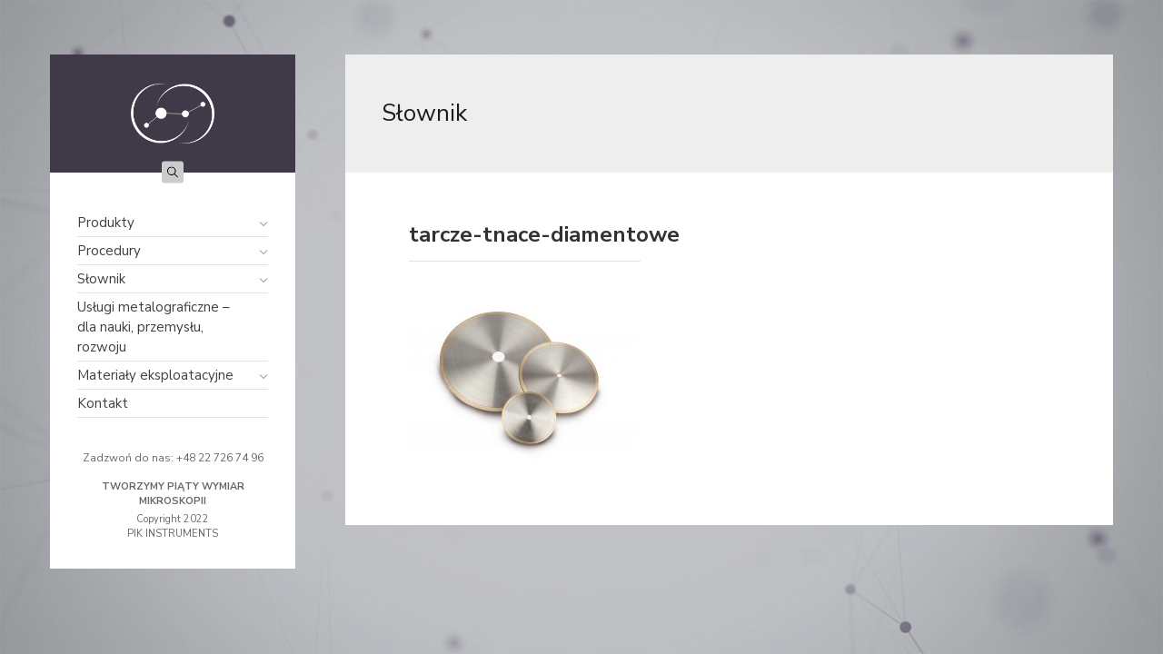

--- FILE ---
content_type: text/html; charset=UTF-8
request_url: https://metalografia-pik.pl/tarcze-tnace-diamentowe/tarcze-tnace-diamentowe-2/
body_size: 9776
content:
<!doctype html><html lang="pl-PL" class="no-js"><head><meta charset="UTF-8"><title>tarcze-tnace-diamentowe - Metalografia - PIK Instruments</title><meta name="google-site-verification" content="DLv1z7r_ghgm4ZBfSj3opGiF6NIXI204U54nPtzah2Y" /><meta http-equiv="X-UA-Compatible" content="IE=edge,chrome=1"><meta name="viewport" content="width=device-width, initial-scale=1.0"><meta name="description" content="Urządzenia metalograficzne">  <script defer src="https://www.googletagmanager.com/gtag/js?id=UA-99024457-5"></script> <script defer src="[data-uri]"></script> <meta name='robots' content='index, follow, max-image-preview:large, max-snippet:-1, max-video-preview:-1' /><style>img:is([sizes="auto" i], [sizes^="auto," i]) { contain-intrinsic-size: 3000px 1500px }</style><link rel="canonical" href="https://metalografia-pik.pl/tarcze-tnace-diamentowe/tarcze-tnace-diamentowe-2/" /><meta property="og:locale" content="pl_PL" /><meta property="og:type" content="article" /><meta property="og:title" content="tarcze-tnace-diamentowe - Metalografia - PIK Instruments" /><meta property="og:url" content="https://metalografia-pik.pl/tarcze-tnace-diamentowe/tarcze-tnace-diamentowe-2/" /><meta property="og:site_name" content="Metalografia - PIK Instruments" /><meta property="og:image" content="https://metalografia-pik.pl/tarcze-tnace-diamentowe/tarcze-tnace-diamentowe-2" /><meta property="og:image:width" content="2560" /><meta property="og:image:height" content="2065" /><meta property="og:image:type" content="image/jpeg" /><meta name="twitter:card" content="summary_large_image" /> <script type="application/ld+json" class="yoast-schema-graph">{"@context":"https://schema.org","@graph":[{"@type":"WebPage","@id":"https://metalografia-pik.pl/tarcze-tnace-diamentowe/tarcze-tnace-diamentowe-2/","url":"https://metalografia-pik.pl/tarcze-tnace-diamentowe/tarcze-tnace-diamentowe-2/","name":"tarcze-tnace-diamentowe - Metalografia - PIK Instruments","isPartOf":{"@id":"http://metalografia-pik.pl/#website"},"primaryImageOfPage":{"@id":"https://metalografia-pik.pl/tarcze-tnace-diamentowe/tarcze-tnace-diamentowe-2/#primaryimage"},"image":{"@id":"https://metalografia-pik.pl/tarcze-tnace-diamentowe/tarcze-tnace-diamentowe-2/#primaryimage"},"thumbnailUrl":"https://metalografia-pik.pl/wp-content/uploads/2018/01/tarcze-tnace-diamentowe-scaled.jpg","datePublished":"2021-10-15T10:48:55+00:00","dateModified":"2021-10-15T10:48:55+00:00","breadcrumb":{"@id":"https://metalografia-pik.pl/tarcze-tnace-diamentowe/tarcze-tnace-diamentowe-2/#breadcrumb"},"inLanguage":"pl-PL","potentialAction":[{"@type":"ReadAction","target":["https://metalografia-pik.pl/tarcze-tnace-diamentowe/tarcze-tnace-diamentowe-2/"]}]},{"@type":"ImageObject","inLanguage":"pl-PL","@id":"https://metalografia-pik.pl/tarcze-tnace-diamentowe/tarcze-tnace-diamentowe-2/#primaryimage","url":"https://metalografia-pik.pl/wp-content/uploads/2018/01/tarcze-tnace-diamentowe-scaled.jpg","contentUrl":"https://metalografia-pik.pl/wp-content/uploads/2018/01/tarcze-tnace-diamentowe-scaled.jpg","width":2560,"height":2065},{"@type":"BreadcrumbList","@id":"https://metalografia-pik.pl/tarcze-tnace-diamentowe/tarcze-tnace-diamentowe-2/#breadcrumb","itemListElement":[{"@type":"ListItem","position":1,"name":"Home","item":"http://metalografia-pik.pl/"},{"@type":"ListItem","position":2,"name":"Tarcze tnące diamentowe","item":"https://metalografia-pik.pl/tarcze-tnace-diamentowe/"},{"@type":"ListItem","position":3,"name":"tarcze-tnace-diamentowe"}]},{"@type":"WebSite","@id":"http://metalografia-pik.pl/#website","url":"http://metalografia-pik.pl/","name":"Metalografia - PIK Instruments","description":"Urządzenia metalograficzne","potentialAction":[{"@type":"SearchAction","target":{"@type":"EntryPoint","urlTemplate":"http://metalografia-pik.pl/?s={search_term_string}"},"query-input":"required name=search_term_string"}],"inLanguage":"pl-PL"}]}</script>  <script defer src="[data-uri]"></script> <link rel='stylesheet' id='cnss_font_awesome_css-css' href='https://metalografia-pik.pl/wp-content/plugins/easy-social-icons/css/font-awesome/css/all.min.css?ver=5.7.2' media='all' /><link rel='stylesheet' id='cnss_font_awesome_v4_shims-css' href='https://metalografia-pik.pl/wp-content/plugins/easy-social-icons/css/font-awesome/css/v4-shims.min.css?ver=5.7.2' media='all' /><link rel='stylesheet' id='cnss_css-css' href='https://metalografia-pik.pl/wp-content/cache/autoptimize/autoptimize_single_06b3ed89f3c425c7ab4c3ffbb90ebe86.php?ver=1.0' media='all' /><style id='wp-emoji-styles-inline-css' type='text/css'>img.wp-smiley, img.emoji {
		display: inline !important;
		border: none !important;
		box-shadow: none !important;
		height: 1em !important;
		width: 1em !important;
		margin: 0 0.07em !important;
		vertical-align: -0.1em !important;
		background: none !important;
		padding: 0 !important;
	}</style><link rel='stylesheet' id='contact-form-7-css' href='https://metalografia-pik.pl/wp-content/cache/autoptimize/autoptimize_single_3fd2afa98866679439097f4ab102fe0a.php?ver=5.8.7' media='all' /><link rel='stylesheet' id='responsive-lightbox-swipebox-css' href='https://metalografia-pik.pl/wp-content/plugins/responsive-lightbox/assets/swipebox/swipebox.min.css?ver=2.4.6' media='all' /><link rel='stylesheet' id='swiper-css' href='https://metalografia-pik.pl/wp-content/themes/Metalografia/css/swiper.min.css?ver=5.3.1' media='all' /><link rel='stylesheet' id='bootstrap-css' href='https://metalografia-pik.pl/wp-content/themes/Metalografia/css/bootstrap.min.css?ver=4.4.1' media='all' /><link rel='stylesheet' id='styles-css' href='https://metalografia-pik.pl/wp-content/cache/autoptimize/autoptimize_single_306f2c249bfb8e39af7ca9731f781ece.php?ver=1.0.0' media='all' /> <script defer type="text/javascript" src="https://metalografia-pik.pl/wp-includes/js/jquery/jquery.min.js?ver=3.7.1" id="jquery-core-js"></script> <script defer type="text/javascript" src="https://metalografia-pik.pl/wp-includes/js/jquery/jquery-migrate.min.js?ver=3.4.1" id="jquery-migrate-js"></script> <script defer type="text/javascript" src="https://metalografia-pik.pl/wp-content/cache/autoptimize/autoptimize_single_7e63c2dfb2c6011146bc171f6b46f564.php?ver=1.0" id="cnss_js-js"></script> <script defer id="scripts-js-extra" src="[data-uri]"></script> <script defer type="text/javascript" src="https://metalografia-pik.pl/wp-content/cache/autoptimize/autoptimize_single_5ee339af40a9e465a890bc16429477be.php?ver=6.8.3" id="scripts-js"></script> <script defer type="text/javascript" src="https://metalografia-pik.pl/wp-content/themes/Metalografia/js/swiper.min.js?ver=5.3.1" id="swiper-js"></script> <script defer type="text/javascript" src="https://metalografia-pik.pl/wp-content/plugins/responsive-lightbox/assets/swipebox/jquery.swipebox.min.js?ver=2.4.6" id="responsive-lightbox-swipebox-js"></script> <script defer type="text/javascript" src="https://metalografia-pik.pl/wp-includes/js/underscore.min.js?ver=1.13.7" id="underscore-js"></script> <script defer type="text/javascript" src="https://metalografia-pik.pl/wp-content/plugins/responsive-lightbox/assets/infinitescroll/infinite-scroll.pkgd.min.js?ver=6.8.3" id="responsive-lightbox-infinite-scroll-js"></script> <script defer id="responsive-lightbox-js-before" src="[data-uri]"></script> <script defer type="text/javascript" src="https://metalografia-pik.pl/wp-content/cache/autoptimize/autoptimize_single_68f8af044f685b84c7d49ac2356acabf.php?ver=2.4.6" id="responsive-lightbox-js"></script> <link rel="https://api.w.org/" href="https://metalografia-pik.pl/wp-json/" /><link rel="alternate" title="JSON" type="application/json" href="https://metalografia-pik.pl/wp-json/wp/v2/media/2576" /><link rel="alternate" title="oEmbed (JSON)" type="application/json+oembed" href="https://metalografia-pik.pl/wp-json/oembed/1.0/embed?url=https%3A%2F%2Fmetalografia-pik.pl%2Ftarcze-tnace-diamentowe%2Ftarcze-tnace-diamentowe-2%2F" /><link rel="alternate" title="oEmbed (XML)" type="text/xml+oembed" href="https://metalografia-pik.pl/wp-json/oembed/1.0/embed?url=https%3A%2F%2Fmetalografia-pik.pl%2Ftarcze-tnace-diamentowe%2Ftarcze-tnace-diamentowe-2%2F&#038;format=xml" /><style type="text/css">ul.cnss-social-icon li.cn-fa-icon a:hover{opacity: 0.7!important;color:#ffffff!important;}</style><link rel="icon" href="https://metalografia-pik.pl/wp-content/uploads/2021/08/cropped-pikfav-32x32.png" sizes="32x32" /><link rel="icon" href="https://metalografia-pik.pl/wp-content/uploads/2021/08/cropped-pikfav-192x192.png" sizes="192x192" /><link rel="apple-touch-icon" href="https://metalografia-pik.pl/wp-content/uploads/2021/08/cropped-pikfav-180x180.png" /><meta name="msapplication-TileImage" content="https://metalografia-pik.pl/wp-content/uploads/2021/08/cropped-pikfav-270x270.png" /><style type="text/css" id="wp-custom-css">span.date {
    display: none;
}

span.author {
    display: none;
}

.date {
    display: none;
}

img.attachment-post-thumbnail.size-post-thumbnail.wp-post-image {
    display: none;
}

.ask-form {
    display: none;
}

.content a:hover {
    color: #988cab;
}

.share.text-center {
    display: none;
}</style> <script defer src="https://www.googletagmanager.com/gtag/js?id=G-VXXRTNCXF3"></script> <script defer src="[data-uri]"></script> </head><body class="attachment wp-singular attachment-template-default single single-attachment postid-2576 attachmentid-2576 attachment-jpeg wp-theme-Metalografia tarcze-tnace-diamentowe-2"><div class="container"><div class="column-menu"><div class="overflo-menu"><div><header class="header" role="banner"><div class="logo"> <a class="d-flex align-items-center justify-content-center" href="https://metalografia-pik.pl"> <img src="https://metalografia-pik.pl/wp-content/themes/Metalografia/img/logo.png" alt="Logo" class="logo-img not-ll"> </a></div> <button class="d-block d-xl-none menu-mobile"> <span class="sp1"></span> <span class="sp2"></span> <span class="sp3"></span> </button><div class="search-toggle"> <button class="search-toggle-button"> <svg id="_002-loupe" data-name="002-loupe" xmlns="http://www.w3.org/2000/svg" width="12" height="12" viewBox="0 0 20.621 20.621"> <g id="Group_1" data-name="Group 1" transform="translate(0 0)"> <path id="Path_1" data-name="Path 1" d="M20.369,19.157l-5.864-5.864a8.178,8.178,0,1,0-1.215,1.215l5.864,5.864a.859.859,0,1,0,1.215-1.215ZM8.163,14.61a6.444,6.444,0,1,1,6.444-6.444A6.451,6.451,0,0,1,8.163,14.61Z" transform="translate(0 -0.003)" fill="#000"/> </g> </svg> </button></div><div class="search-container"><form action="https://metalografia-pik.pl" method="GET"><div class="search-container-in"> <input type="text" name="s" placeholder="Szukaj" value="" autocomplete="off"> <button class="position-absolute search-form-button"> <svg id="_002-loupe" data-name="002-loupe" xmlns="http://www.w3.org/2000/svg" width="20" height="20" viewBox="0 0 20.621 20.621"> <g id="Group_1" data-name="Group 1" transform="translate(0 0)"> <path id="Path_1" data-name="Path 1" d="M20.369,19.157l-5.864-5.864a8.178,8.178,0,1,0-1.215,1.215l5.864,5.864a.859.859,0,1,0,1.215-1.215ZM8.163,14.61a6.444,6.444,0,1,1,6.444-6.444A6.451,6.451,0,0,1,8.163,14.61Z" transform="translate(0 -0.003)" fill="#000"/> </g> </svg> </button></div></form><div class="search-ajax"></div></div><div class="menu-container"><nav class="nav" role="navigation"><ul><li id="menu-item-1924" class="menu-item menu-item-type-post_type menu-item-object-page menu-item-has-children menu-item-1924"><a href="https://metalografia-pik.pl/produkty/"><span class="dd"></span>Produkty</a><ul class="sub-menu"><li id="menu-item-1955" class="menu-item menu-item-type-post_type menu-item-object-page menu-item-has-children menu-item-1955"><a href="https://metalografia-pik.pl/produkty/przecinarki-metalograficzne-abrazyjne/"><span class="dd"></span>Przecinarki metalograficzne abrazyjne</a><ul class="sub-menu"><li id="menu-item-2171" class="menu-item menu-item-type-post_type menu-item-object-page menu-item-2171"><a href="https://metalografia-pik.pl/produkty/przecinarki-metalograficzne-abrazyjne/cutlam-1-1/"><span class="dd"></span>CUTLAM 1.1</a></li><li id="menu-item-2170" class="menu-item menu-item-type-post_type menu-item-object-page menu-item-2170"><a href="https://metalografia-pik.pl/produkty/przecinarki-metalograficzne-abrazyjne/cutlam-3-1/"><span class="dd"></span>CUTLAM 3.1</a></li><li id="menu-item-2169" class="menu-item menu-item-type-post_type menu-item-object-page menu-item-2169"><a href="https://metalografia-pik.pl/produkty/przecinarki-metalograficzne-abrazyjne/cutlam-4-0/"><span class="dd"></span>CUTLAM 4.0</a></li><li id="menu-item-2168" class="menu-item menu-item-type-post_type menu-item-object-page menu-item-2168"><a href="https://metalografia-pik.pl/produkty/przecinarki-metalograficzne-abrazyjne/cutlam-5-0/"><span class="dd"></span>CUTLAM 5.0</a></li></ul></li><li id="menu-item-1956" class="menu-item menu-item-type-post_type menu-item-object-page menu-item-has-children menu-item-1956"><a href="https://metalografia-pik.pl/produkty/przecinarki-precyzyjne/"><span class="dd"></span>Przecinarki precyzyjne</a><ul class="sub-menu"><li id="menu-item-2167" class="menu-item menu-item-type-post_type menu-item-object-page menu-item-2167"><a href="https://metalografia-pik.pl/produkty/przecinarki-precyzyjne/przecinarka-precyzyjna-cutlam-micro-1-1/"><span class="dd"></span>Przecinarka precyzyjna CUTLAM micro 1.1</a></li><li id="menu-item-2166" class="menu-item menu-item-type-post_type menu-item-object-page menu-item-2166"><a href="https://metalografia-pik.pl/produkty/przecinarki-precyzyjne/przecinarka-precyzyjna-cutlam-micro-2-0/"><span class="dd"></span>Przecinarka precyzyjna CUTLAM micro 2.0</a></li><li id="menu-item-2165" class="menu-item menu-item-type-post_type menu-item-object-page menu-item-2165"><a href="https://metalografia-pik.pl/produkty/przecinarki-precyzyjne/przecinarka-precyzyjna-cutlam-micro-3-0/"><span class="dd"></span>Przecinarka precyzyjna CUTLAM micro 3.0</a></li></ul></li><li id="menu-item-2324" class="menu-item menu-item-type-custom menu-item-object-custom menu-item-has-children menu-item-2324"><a><span class="dd"></span>Urządzenia do inkludowania</a><ul class="sub-menu"><li id="menu-item-2164" class="menu-item menu-item-type-post_type menu-item-object-page menu-item-2164"><a href="https://metalografia-pik.pl/produkty/prasa-do-inkludowania/presslam-1-1/"><span class="dd"></span>PRESSLAM 1.1</a></li></ul></li><li id="menu-item-2325" class="menu-item menu-item-type-custom menu-item-object-custom menu-item-has-children menu-item-2325"><a><span class="dd"></span>Szlifierki manualne</a><ul class="sub-menu"><li id="menu-item-2163" class="menu-item menu-item-type-post_type menu-item-object-page menu-item-2163"><a href="https://metalografia-pik.pl/produkty/szlifierki-manualne/smartlam-2-0/"><span class="dd"></span>SMARTLAM 2.0</a></li></ul></li><li id="menu-item-1959" class="menu-item menu-item-type-post_type menu-item-object-page menu-item-has-children menu-item-1959"><a href="https://metalografia-pik.pl/produkty/szlifierko-polerki-automatyczne/"><span class="dd"></span>Szlifierko-polerki automatyczne</a><ul class="sub-menu"><li id="menu-item-2161" class="menu-item menu-item-type-post_type menu-item-object-page menu-item-2161"><a href="https://metalografia-pik.pl/produkty/szlifierko-polerki-automatyczne/smartlam-3-0/"><span class="dd"></span>SMARTLAM 3.0</a></li><li id="menu-item-2154" class="menu-item menu-item-type-post_type menu-item-object-page menu-item-2154"><a href="https://metalografia-pik.pl/produkty/szlifierko-polerki-automatyczne/masterlam-1-0/"><span class="dd"></span>MASTERLAM 1.0</a></li><li id="menu-item-2153" class="menu-item menu-item-type-post_type menu-item-object-page menu-item-2153"><a href="https://metalografia-pik.pl/produkty/szlifierko-polerki-automatyczne/masterlam-1-1/"><span class="dd"></span>MASTERLAM 1.1</a></li><li id="menu-item-2152" class="menu-item menu-item-type-post_type menu-item-object-page menu-item-2152"><a href="https://metalografia-pik.pl/produkty/szlifierko-polerki-automatyczne/masterlam-3-0/"><span class="dd"></span>MASTERLAM 3.0</a></li></ul></li><li id="menu-item-1933" class="menu-item menu-item-type-post_type menu-item-object-page menu-item-has-children menu-item-1933"><a href="https://metalografia-pik.pl/produkty/mikroskopy-optyczne/"><span class="dd"></span>Mikroskopy Optyczne</a><ul class="sub-menu"><li id="menu-item-2657" class="menu-item menu-item-type-post_type menu-item-object-page menu-item-2657"><a href="https://metalografia-pik.pl/produkty/mikroskopy-optyczne/stereomikroskopy-leica-m125-c-m165-c-m205-c-m205-a/"><span class="dd"></span>Mikroskopy stereoskopowe Leica M125 C, M165 C, M205 C, M205 A</a></li><li id="menu-item-2656" class="menu-item menu-item-type-post_type menu-item-object-page menu-item-2656"><a href="https://metalografia-pik.pl/produkty/mikroskopy-optyczne/stereomikroskopy-leica-m50-m60-i-m80/"><span class="dd"></span>Mikroskopy stereoskopowe M50, M60 i M80</a></li><li id="menu-item-2655" class="menu-item menu-item-type-post_type menu-item-object-page menu-item-2655"><a href="https://metalografia-pik.pl/produkty/mikroskopy-optyczne/stereomikroskopy-greenough-serii-s9/"><span class="dd"></span>Stereomikroskopy Greenough serii S9</a></li><li id="menu-item-2654" class="menu-item menu-item-type-post_type menu-item-object-page menu-item-2654"><a href="https://metalografia-pik.pl/produkty/mikroskopy-optyczne/mikroskop-cyfrowy-emspira-3/"><span class="dd"></span>Mikroskop cyfrowy Leica Emspira 3</a></li><li id="menu-item-2653" class="menu-item menu-item-type-post_type menu-item-object-page menu-item-2653"><a href="https://metalografia-pik.pl/produkty/mikroskopy-optyczne/makroskop-z16-apo/"><span class="dd"></span>Makroskop Z16 APO</a></li><li id="menu-item-2652" class="menu-item menu-item-type-post_type menu-item-object-page menu-item-2652"><a href="https://metalografia-pik.pl/produkty/mikroskopy-optyczne/mikroskopy-odwrocone-dmi8-dla-przemyslu/"><span class="dd"></span>Mikroskopy odwrócone DMi8 dla przemysłu</a></li><li id="menu-item-2651" class="menu-item menu-item-type-post_type menu-item-object-page menu-item-2651"><a href="https://metalografia-pik.pl/produkty/mikroskopy-optyczne/mikroskopy-dm4-i-dm6/"><span class="dd"></span>Mikroskopy badawcze DM4 i DM6</a></li></ul></li><li id="menu-item-1935" class="menu-item menu-item-type-post_type menu-item-object-page menu-item-has-children menu-item-1935"><a href="https://metalografia-pik.pl/produkty/mikroskopy-elektronowe/"><span class="dd"></span>Mikroskopy elektronowe</a><ul class="sub-menu"><li id="menu-item-2122" class="menu-item menu-item-type-post_type menu-item-object-page menu-item-2122"><a href="https://metalografia-pik.pl/produkty/mikroskopy-elektronowe/phenom-xl/"><span class="dd"></span>Phenom XL</a></li><li id="menu-item-2121" class="menu-item menu-item-type-post_type menu-item-object-page menu-item-2121"><a href="https://metalografia-pik.pl/produkty/mikroskopy-elektronowe/phenomprox/"><span class="dd"></span>PhenomProX</a></li><li id="menu-item-2120" class="menu-item menu-item-type-post_type menu-item-object-page menu-item-2120"><a href="https://metalografia-pik.pl/produkty/mikroskopy-elektronowe/phenompro/"><span class="dd"></span>PhenomPro</a></li><li id="menu-item-2119" class="menu-item menu-item-type-post_type menu-item-object-page menu-item-2119"><a href="https://metalografia-pik.pl/produkty/mikroskopy-elektronowe/phenompure/"><span class="dd"></span>PhenomPure</a></li></ul></li><li id="menu-item-1965" class="menu-item menu-item-type-post_type menu-item-object-page menu-item-has-children menu-item-1965"><a href="https://metalografia-pik.pl/produkty/wideoskopy/"><span class="dd"></span>Wideoskopy</a><ul class="sub-menu"><li id="menu-item-2114" class="menu-item menu-item-type-post_type menu-item-object-page menu-item-2114"><a href="https://metalografia-pik.pl/produkty/wideoskopy/x1000-plus/"><span class="dd"></span>X1000 PLUS</a></li><li id="menu-item-2113" class="menu-item menu-item-type-post_type menu-item-object-page menu-item-2113"><a href="https://metalografia-pik.pl/produkty/wideoskopy/x500-2/"><span class="dd"></span>X500</a></li><li id="menu-item-2112" class="menu-item menu-item-type-post_type menu-item-object-page menu-item-2112"><a href="https://metalografia-pik.pl/produkty/wideoskopy/mx1000-2/"><span class="dd"></span>MX1000</a></li></ul></li><li id="menu-item-1954" class="menu-item menu-item-type-post_type menu-item-object-page menu-item-has-children menu-item-1954"><a href="https://metalografia-pik.pl/produkty/profilometry-optyczne-3d/"><span class="dd"></span>Profilometry optyczne 3D</a><ul class="sub-menu"><li id="menu-item-2107" class="menu-item menu-item-type-post_type menu-item-object-page menu-item-2107"><a href="https://metalografia-pik.pl/produkty/profilometry-optyczne-3d/profilometr-optyczny-mikroskop-3d-microspy-profile/"><span class="dd"></span>Profilometr optyczny MIKROSKOP 3D MICROSPY PROFILE</a></li><li id="menu-item-2106" class="menu-item menu-item-type-post_type menu-item-object-page menu-item-2106"><a href="https://metalografia-pik.pl/produkty/profilometry-optyczne-3d/profilometr-optyczny-microprof-100/"><span class="dd"></span>Profilometr optyczny MICROPROF 100</a></li><li id="menu-item-2105" class="menu-item menu-item-type-post_type menu-item-object-page menu-item-2105"><a href="https://metalografia-pik.pl/produkty/profilometry-optyczne-3d/profilometr-optyczny-microprof-200/"><span class="dd"></span>Profilometr optyczny MICROPROF 200</a></li><li id="menu-item-2104" class="menu-item menu-item-type-post_type menu-item-object-page menu-item-2104"><a href="https://metalografia-pik.pl/produkty/profilometry-optyczne-3d/profilometr-optyczny-microprof-300/"><span class="dd"></span>Profilometr optyczny MICROPROF 300</a></li></ul></li></ul></li><li id="menu-item-2448" class="menu-item menu-item-type-custom menu-item-object-custom menu-item-has-children menu-item-2448"><a><span class="dd"></span>Procedury</a><ul class="sub-menu"><li id="menu-item-2449" class="menu-item menu-item-type-custom menu-item-object-custom menu-item-has-children menu-item-2449"><a><span class="dd"></span>Procedury do preparatyki</a><ul class="sub-menu"><li id="menu-item-2429" class="menu-item menu-item-type-post_type menu-item-object-page menu-item-2429"><a href="https://metalografia-pik.pl/procedury/procedurydo-preparatyki/aluminium-i-stopy-aluminium/"><span class="dd"></span>Aluminium i stopy aluminium</a></li><li id="menu-item-2428" class="menu-item menu-item-type-post_type menu-item-object-page menu-item-2428"><a href="https://metalografia-pik.pl/procedury/procedurydo-preparatyki/miedz-mosiadz-stopy-zn-sn/"><span class="dd"></span>Miedź, mosiądz, stopy Zn / Sn</a></li><li id="menu-item-2427" class="menu-item menu-item-type-post_type menu-item-object-page menu-item-2427"><a href="https://metalografia-pik.pl/procedury/procedurydo-preparatyki/magnez/"><span class="dd"></span>Magnez</a></li><li id="menu-item-2426" class="menu-item menu-item-type-post_type menu-item-object-page menu-item-2426"><a href="https://metalografia-pik.pl/procedury/procedurydo-preparatyki/ceramika/"><span class="dd"></span>Ceramika</a></li><li id="menu-item-2425" class="menu-item menu-item-type-post_type menu-item-object-page menu-item-2425"><a href="https://metalografia-pik.pl/procedury/procedurydo-preparatyki/stale-stale-nierdzewne/"><span class="dd"></span>Stale, stale nierdzewne</a></li><li id="menu-item-2424" class="menu-item menu-item-type-post_type menu-item-object-page menu-item-2424"><a href="https://metalografia-pik.pl/procedury/procedurydo-preparatyki/tytan-i-stopy-tytanu/"><span class="dd"></span>Tytan i stopy tytanu</a></li><li id="menu-item-2423" class="menu-item menu-item-type-post_type menu-item-object-page menu-item-2423"><a href="https://metalografia-pik.pl/procedury/procedurydo-preparatyki/plastik/"><span class="dd"></span>Plastik</a></li><li id="menu-item-2422" class="menu-item menu-item-type-post_type menu-item-object-page menu-item-2422"><a href="https://metalografia-pik.pl/procedury/procedurydo-preparatyki/szklo-i-mineraly/"><span class="dd"></span>Szkło i minerały</a></li><li id="menu-item-2421" class="menu-item menu-item-type-post_type menu-item-object-page menu-item-2421"><a href="https://metalografia-pik.pl/procedury/procedurydo-preparatyki/zeliwo/"><span class="dd"></span>Żeliwo</a></li></ul></li></ul></li><li id="menu-item-1925" class="menu-item menu-item-type-post_type menu-item-object-page current_page_parent menu-item-has-children menu-item-1925"><a href="https://metalografia-pik.pl/slownik/"><span class="dd"></span>Słownik</a><ul class="sub-menu"><li id="menu-item-2032" class="menu-item menu-item-type-post_type menu-item-object-post menu-item-2032"><a href="https://metalografia-pik.pl/polerka-automatyczna/"><span class="dd"></span>Polerka automatyczna</a></li><li id="menu-item-2033" class="menu-item menu-item-type-post_type menu-item-object-post menu-item-2033"><a href="https://metalografia-pik.pl/polerka-probek-metalograficznych/"><span class="dd"></span>Polerka do próbek metalograficznych</a></li><li id="menu-item-2034" class="menu-item menu-item-type-post_type menu-item-object-post menu-item-2034"><a href="https://metalografia-pik.pl/polerka-metalograficzna/"><span class="dd"></span>Polerka metalograficzna</a></li><li id="menu-item-2035" class="menu-item menu-item-type-post_type menu-item-object-post menu-item-2035"><a href="https://metalografia-pik.pl/prasa-metalograficzna/"><span class="dd"></span>Prasa metalograficzna</a></li><li id="menu-item-2036" class="menu-item menu-item-type-post_type menu-item-object-post menu-item-2036"><a href="https://metalografia-pik.pl/preparatyka-metalograficzna/"><span class="dd"></span>Preparatyka metalograficzna</a></li><li id="menu-item-2037" class="menu-item menu-item-type-post_type menu-item-object-post menu-item-2037"><a href="https://metalografia-pik.pl/przecinarka-metalograficzna/"><span class="dd"></span>Przecinarka metalograficzna precyzyjna</a></li><li id="menu-item-2038" class="menu-item menu-item-type-post_type menu-item-object-post menu-item-2038"><a href="https://metalografia-pik.pl/szlifierka-automatyczna/"><span class="dd"></span>Szlifierka automatyczna</a></li><li id="menu-item-2039" class="menu-item menu-item-type-post_type menu-item-object-post menu-item-2039"><a href="https://metalografia-pik.pl/szlifierka-metalograficzna/"><span class="dd"></span>Szlifierka metalograficzna</a></li><li id="menu-item-2040" class="menu-item menu-item-type-post_type menu-item-object-post menu-item-2040"><a href="https://metalografia-pik.pl/szlifierko-polerka-probek-metalograficznych/"><span class="dd"></span>Szlifierko-polerka do próbek metalograficznych</a></li><li id="menu-item-2041" class="menu-item menu-item-type-post_type menu-item-object-post menu-item-2041"><a href="https://metalografia-pik.pl/tarcze-polerskie/"><span class="dd"></span>Tarcze polerskie</a></li><li id="menu-item-2042" class="menu-item menu-item-type-post_type menu-item-object-post menu-item-2042"><a href="https://metalografia-pik.pl/tarcze-tnace-diamentowe/"><span class="dd"></span>Tarcze tnące diamentowe</a></li><li id="menu-item-2044" class="menu-item menu-item-type-post_type menu-item-object-post menu-item-2044"><a href="https://metalografia-pik.pl/urzadzenia-metalograficzne/"><span class="dd"></span>Urządzenia metalograficzne</a></li><li id="menu-item-2045" class="menu-item menu-item-type-post_type menu-item-object-post menu-item-2045"><a href="https://metalografia-pik.pl/zawiesiny-polerskie/"><span class="dd"></span>Zawiesiny polerskie</a></li><li id="menu-item-2046" class="menu-item menu-item-type-post_type menu-item-object-post menu-item-2046"><a href="https://metalografia-pik.pl/zywice-inkludowania-probek/"><span class="dd"></span>Żywice do inkludowania próbek</a></li></ul></li><li id="menu-item-1964" class="menu-item menu-item-type-post_type menu-item-object-page menu-item-1964"><a href="https://metalografia-pik.pl/uslugi-metalograficzne-dla-nauki-przemyslu-rozwoju/"><span class="dd"></span>Usługi metalograficzne – dla nauki, przemysłu, rozwoju</a></li><li id="menu-item-1928" class="menu-item menu-item-type-post_type menu-item-object-page menu-item-has-children menu-item-1928"><a href="https://metalografia-pik.pl/materialyeksploatacyjne/"><span class="dd"></span>Materiały eksploatacyjne</a><ul class="sub-menu"><li id="menu-item-2362" class="menu-item menu-item-type-custom menu-item-object-custom menu-item-has-children menu-item-2362"><a><span class="dd"></span>Przecinanie</a><ul class="sub-menu"><li id="menu-item-2176" class="menu-item menu-item-type-post_type menu-item-object-page menu-item-2176"><a href="https://metalografia-pik.pl/materialyeksploatacyjne/przecinanie/tarcze-tnace-do-przecinarek-precyzyjnych/"><span class="dd"></span>Tarcze tnące do przecinarek precyzyjnych</a></li><li id="menu-item-2177" class="menu-item menu-item-type-post_type menu-item-object-page menu-item-2177"><a href="https://metalografia-pik.pl/materialyeksploatacyjne/przecinanie/tarcze-tnace-do-przecinarek-abrazyjnych/"><span class="dd"></span>Tarcze tnące do przecinarek abrazyjnych</a></li><li id="menu-item-2178" class="menu-item menu-item-type-post_type menu-item-object-page menu-item-2178"><a href="https://metalografia-pik.pl/materialyeksploatacyjne/przecinanie/chlodziwa-i-akcesoria/"><span class="dd"></span>Chłodziwa i akcesoria</a></li></ul></li><li id="menu-item-2363" class="menu-item menu-item-type-custom menu-item-object-custom menu-item-has-children menu-item-2363"><a><span class="dd"></span>Inkludowanie</a><ul class="sub-menu"><li id="menu-item-2179" class="menu-item menu-item-type-post_type menu-item-object-page menu-item-2179"><a href="https://metalografia-pik.pl/materialyeksploatacyjne/inkludowanie/zywice-do-inkludowania-na-zimno/"><span class="dd"></span>Żywice do inkludowania na zimno</a></li><li id="menu-item-2180" class="menu-item menu-item-type-post_type menu-item-object-page menu-item-2180"><a href="https://metalografia-pik.pl/materialyeksploatacyjne/inkludowanie/zywice-do-inkludowania-na-goraco/"><span class="dd"></span>Żywice do inkludowania na gorąco</a></li><li id="menu-item-2181" class="menu-item menu-item-type-post_type menu-item-object-page menu-item-2181"><a href="https://metalografia-pik.pl/materialyeksploatacyjne/inkludowanie/akcesoria-do-inkludowania/"><span class="dd"></span>Akcesoria do inkludowania</a></li></ul></li><li id="menu-item-2364" class="menu-item menu-item-type-custom menu-item-object-custom menu-item-has-children menu-item-2364"><a><span class="dd"></span>Szlifowanie</a><ul class="sub-menu"><li id="menu-item-2182" class="menu-item menu-item-type-post_type menu-item-object-page menu-item-2182"><a href="https://metalografia-pik.pl/materialyeksploatacyjne/szlifowanie/systemy-montazu-papierow-i-tarcz-szlifierko-polerskich/"><span class="dd"></span>Systemy montażu papierów i tarcz szlifierko-polerskich</a></li><li id="menu-item-2183" class="menu-item menu-item-type-post_type menu-item-object-page menu-item-2183"><a href="https://metalografia-pik.pl/materialyeksploatacyjne/szlifowanie/papiery-scierne/"><span class="dd"></span>Papiery ścierne</a></li><li id="menu-item-2184" class="menu-item menu-item-type-post_type menu-item-object-page menu-item-2184"><a href="https://metalografia-pik.pl/materialyeksploatacyjne/szlifowanie/sciernice/"><span class="dd"></span>Ściernice</a></li><li id="menu-item-2185" class="menu-item menu-item-type-post_type menu-item-object-page menu-item-2185"><a href="https://metalografia-pik.pl/materialyeksploatacyjne/szlifowanie/tarcze-szlifierskie-cameo-platinium/"><span class="dd"></span>Tarcze szlifierskie CAMEO Platinium</a></li><li id="menu-item-2186" class="menu-item menu-item-type-post_type menu-item-object-page menu-item-2186"><a href="https://metalografia-pik.pl/materialyeksploatacyjne/szlifowanie/tarcze-szlifierskie-cameo/"><span class="dd"></span>Tarcze szlifierskie CAMEO</a></li><li id="menu-item-2187" class="menu-item menu-item-type-post_type menu-item-object-page menu-item-2187"><a href="https://metalografia-pik.pl/materialyeksploatacyjne/szlifowanie/tarcze-szlifierskie-cameo-sliver-i-gold/"><span class="dd"></span>Tarcze szlifierskie  CAMEO Sliver i Gold</a></li></ul></li><li id="menu-item-2365" class="menu-item menu-item-type-custom menu-item-object-custom menu-item-has-children menu-item-2365"><a><span class="dd"></span>Polerowanie</a><ul class="sub-menu"><li id="menu-item-2188" class="menu-item menu-item-type-post_type menu-item-object-page menu-item-2188"><a href="https://metalografia-pik.pl/materialyeksploatacyjne/polerowanie/sukna-polerskie/"><span class="dd"></span>Sukna polerskie</a></li><li id="menu-item-2189" class="menu-item menu-item-type-post_type menu-item-object-page menu-item-2189"><a href="https://metalografia-pik.pl/materialyeksploatacyjne/polerowanie/zawiesiny-diamentowe/"><span class="dd"></span>Zawiesiny diamentowe</a></li><li id="menu-item-2190" class="menu-item menu-item-type-post_type menu-item-object-page menu-item-2190"><a href="https://metalografia-pik.pl/materialyeksploatacyjne/polerowanie/pasty-polerskie/"><span class="dd"></span>Pasty polerskie</a></li><li id="menu-item-2191" class="menu-item menu-item-type-post_type menu-item-object-page menu-item-2191"><a href="https://metalografia-pik.pl/materialyeksploatacyjne/polerowanie/lubrykanty/"><span class="dd"></span>Lubrykanty</a></li><li id="menu-item-2192" class="menu-item menu-item-type-post_type menu-item-object-page menu-item-2192"><a href="https://metalografia-pik.pl/materialyeksploatacyjne/polerowanie/zawiesiny-tlenkowe/"><span class="dd"></span>Zawiesiny tlenkowe</a></li></ul></li></ul></li><li id="menu-item-2447" class="menu-item menu-item-type-custom menu-item-object-custom menu-item-2447"><a href="https://pik-instruments.pl/kontakt/"><span class="dd"></span>Kontakt</a></li></ul></nav><div class="nav-footer"><div class="nav-footer-box tel text-center"> Zadzwoń do nas: +48 22 726 74 96</div><div class="copyright text-center mb-1"><strong>TWORZYMY PIĄTY WYMIAR MIKROSKOPII</strong></div><div class="copyright text-center"> Copyright 2022<br/>PIK INSTRUMENTS</div></div></div></header></div></div></div><div class="column-content"><div class="blocks"><section class="block block-header"><div class="header d-flex align-items-center"><div class="title"><p style="font-size: 26px;    line-height: 30px;color: #1c1c1c;margin-bottom: 0;">Słownik</p></div><div class="navigation"></div></div></section><section class="block-single-post block-padding"><article id="post-2576" class="post-2576 attachment type-attachment status-inherit hentry"><div class="sub-header"><div class="title"><div class="row"><div class="col-md-8 order-2 order-md-1"><h2>tarcze-tnace-diamentowe</h2></div><div class="col-md-4 text-left text-md-right order-1 order-md-2"><div class="date"><img src="https://metalografia-pik.pl/wp-content/themes/Metalografia/img/time.svg" alt="Data"> 15 października 2021</div></div></div></div></div><p class="attachment"><a href='https://metalografia-pik.pl/wp-content/uploads/2018/01/tarcze-tnace-diamentowe-scaled.jpg' title="" data-rl_title="" class="rl-gallery-link" data-rl_caption="" data-rel="lightbox-gallery-0"><img fetchpriority="high" decoding="async" width="250" height="202" src="https://metalografia-pik.pl/wp-content/uploads/2018/01/tarcze-tnace-diamentowe-250x202.jpg" class="attachment-medium size-medium" alt="" srcset="https://metalografia-pik.pl/wp-content/uploads/2018/01/tarcze-tnace-diamentowe-250x202.jpg 250w, https://metalografia-pik.pl/wp-content/uploads/2018/01/tarcze-tnace-diamentowe-700x565.jpg 700w, https://metalografia-pik.pl/wp-content/uploads/2018/01/tarcze-tnace-diamentowe-768x619.jpg 768w, https://metalografia-pik.pl/wp-content/uploads/2018/01/tarcze-tnace-diamentowe-1536x1239.jpg 1536w, https://metalografia-pik.pl/wp-content/uploads/2018/01/tarcze-tnace-diamentowe-2048x1652.jpg 2048w, https://metalografia-pik.pl/wp-content/uploads/2018/01/tarcze-tnace-diamentowe-120x97.jpg 120w, https://metalografia-pik.pl/wp-content/uploads/2018/01/tarcze-tnace-diamentowe-186x150.jpg 186w" sizes="(max-width: 250px) 100vw, 250px" /></a></p><div class="share text-center"><div class="title">Udostępnij:</div><ul class="d-flex justify-content-center"><li class="facebook"><a target="_blank" href="https://www.facebook.com/sharer/sharer.php?u=https://metalografia-pik.pl/tarcze-tnace-diamentowe/tarcze-tnace-diamentowe-2/"><i title="Facebook" class="fab fa-facebook-f"></i></a></li><li class="twitter"><a target="_blank" href=""><i title="Twitter" class="fab fa-twitter"></i></a></li></ul></div></article></section></div></div><footer class="footer" role="contentinfo"></footer><div class="background-fix"><div class="bg"></div></div> <script type="speculationrules">{"prefetch":[{"source":"document","where":{"and":[{"href_matches":"\/*"},{"not":{"href_matches":["\/wp-*.php","\/wp-admin\/*","\/wp-content\/uploads\/*","\/wp-content\/*","\/wp-content\/plugins\/*","\/wp-content\/themes\/Metalografia\/*","\/*\\?(.+)"]}},{"not":{"selector_matches":"a[rel~=\"nofollow\"]"}},{"not":{"selector_matches":".no-prefetch, .no-prefetch a"}}]},"eagerness":"conservative"}]}</script> <script defer type="text/javascript" src="https://metalografia-pik.pl/wp-includes/js/jquery/ui/core.min.js?ver=1.13.3" id="jquery-ui-core-js"></script> <script defer type="text/javascript" src="https://metalografia-pik.pl/wp-includes/js/jquery/ui/mouse.min.js?ver=1.13.3" id="jquery-ui-mouse-js"></script> <script defer type="text/javascript" src="https://metalografia-pik.pl/wp-includes/js/jquery/ui/sortable.min.js?ver=1.13.3" id="jquery-ui-sortable-js"></script> <script defer type="text/javascript" src="https://metalografia-pik.pl/wp-includes/js/comment-reply.min.js?ver=6.8.3" id="comment-reply-js" data-wp-strategy="async"></script> <script defer type="text/javascript" src="https://metalografia-pik.pl/wp-content/cache/autoptimize/autoptimize_single_a53a916adf48efefd5a2aa0861ebbc07.php?ver=5.8.7" id="swv-js"></script> <script defer id="contact-form-7-js-extra" src="[data-uri]"></script> <script defer type="text/javascript" src="https://metalografia-pik.pl/wp-content/cache/autoptimize/autoptimize_single_83a062cf6545b990c13b4398035a29d0.php?ver=5.8.7" id="contact-form-7-js"></script> </body></html>

--- FILE ---
content_type: image/svg+xml
request_url: https://metalografia-pik.pl/wp-content/themes/Metalografia/img/time.svg
body_size: -67
content:
<?xml version="1.0" ?><svg viewBox="0 0 64 64" xmlns="http://www.w3.org/2000/svg"><title/><g data-name="Layer 15" id="Layer_15"><path fill="#6f6f6f" d="M32,64A32,32,0,1,1,64,32,32,32,0,0,1,32,64ZM32,2A30,30,0,1,0,62,32,30,30,0,0,0,32,2Z"/><path fill="#6f6f6f" d="M46.85,48.26,31.29,32.71A1,1,0,0,1,31,32V10h2V31.59L48.26,46.85Z"/></g></svg>


--- FILE ---
content_type: text/javascript; charset=utf-8
request_url: https://metalografia-pik.pl/wp-content/cache/autoptimize/autoptimize_single_5ee339af40a9e465a890bc16429477be.php?ver=6.8.3
body_size: 510
content:
(function($,root,undefined){$(function(){'use strict';$(document).ready(function(){$('nav .dd').on('click',function(){$(this).parent().parent().toggleClass('active');$(this).parent().parent().find('ul').first().slideToggle();return false;})
$('.block .tabs ul li').on('click',function(){$('.block .tabs ul li').removeClass('active');$(this).addClass('active');var id=$(this).data('id');$('.block .tabs .content').slideUp();$('.block .tabs').find('.content-'+id).slideDown();});$('.ask, .btn-ask').on('click',function(){$('body').toggleClass('show-ask');return false;})
$('.ask-close').on('click',function(){$('body').removeClass('show-ask');})
$('.menu-mobile').on('click',function(){$('body').toggleClass('menu-active');$('.search-container, .search-toggle').removeClass('is-active');$('body').removeClass('is-active-search');$('.search-container form').slideUp();});var galleryProdukt=new Swiper('.gallery-top',{spaceBetween:0,autoplay:{delay:5000,},preloadImages:false,lazy:{loadPrevNext:true,},pagination:{el:'.galeria .swiper-pagination',},});var swiper=new Swiper('.swiper .swiper-container-tab',{slidesPerView:3,spaceBetween:0,simulateTouch:false,navigation:{nextEl:'.swiper .swiper-button-next',prevEl:'.swiper .swiper-button-prev',},breakpoints:{1440:{slidesPerView:4,},1680:{slidesPerView:5,}}});$('.col-thumb a').on('click',function(){var dataslide=$(this).data('slide');galleryProdukt.slideTo(dataslide);return false;})
$('.search-toggle-button').on('click',function(){$('body').removeClass('menu-active');$('.search-container, .search-toggle').toggleClass('is-active');$('.search-container form').slideToggle();if(!$('.search-container').hasClass('is-active')){$('body').removeClass('is-active-search');}else{var lengthSearch=$('.search-ajax').html().length;if(lengthSearch>3){$('body').addClass('is-active-search');}else{$('body').removeClass('is-active-search');}}})
$(".search-container input").keyup(function(){var lengthSearch=$(this).val().length
var valSearch=$(this).val();if(lengthSearch>3){$.ajax({type:"post",dataType:"json",url:myAjax.ajaxurl,data:{action:"search_top",s:valSearch,},beforeSend:function(){},success:function(response){if(response.status=='1'){$('body').addClass('is-active-search');$('.search-ajax').html(response.data);}else{$('body').removeClass('is-active-search');$('.search-ajax').html('');}},});}else{$('body').removeClass('is-active-search');$('.search-ajax').html('');}});$(".search input").on('focus',function(){var lengthSearch=$('.search-ajax').html().length;if(lengthSearch>3){$('body').addClass('is-active-search');}else{$('body').removeClass('is-active-search');}})})});})(jQuery,this);